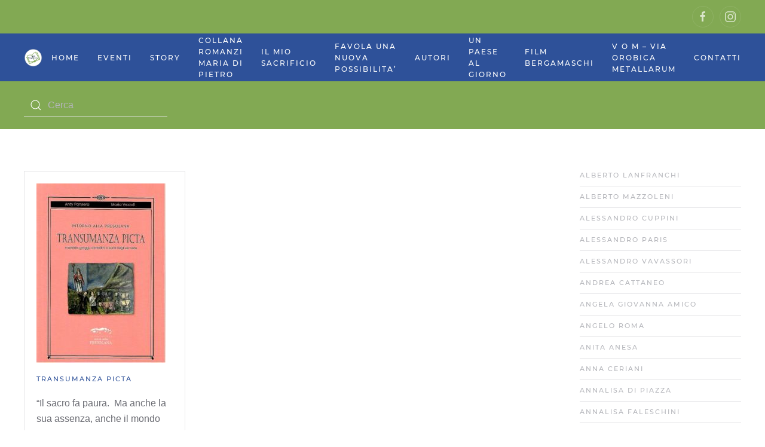

--- FILE ---
content_type: text/html; charset=UTF-8
request_url: https://www.paginebergamasche.it/category/rassegna-autori/maria-vezzoli-e-anty-pansera/
body_size: 16570
content:
<!DOCTYPE html>
<html lang="it-IT">
    <head>
        <meta charset="UTF-8">
        <meta http-equiv="X-UA-Compatible" content="IE=edge">
        <meta name="viewport" content="width=device-width, initial-scale=1">
        <link rel="shortcut icon" href="/wp-content/uploads/2021/10/logo-cerchio.png">
        <link rel="apple-touch-icon" href="/wp-content/uploads/2021/10/logo-cerchio.png">
                <title>MARIA VEZZOLI e ANTY PANSERA &#8211; Pagine Bergamasche</title>
<meta name='robots' content='max-image-preview:large' />
<link rel='dns-prefetch' href='//www.paginebergamasche.it' />
<link rel='dns-prefetch' href='//fonts.googleapis.com' />
<link rel="alternate" type="application/rss+xml" title="Pagine Bergamasche &raquo; Feed" href="https://www.paginebergamasche.it/feed/" />
<link rel="alternate" type="application/rss+xml" title="Pagine Bergamasche &raquo; Feed dei commenti" href="https://www.paginebergamasche.it/comments/feed/" />
<link rel="alternate" type="application/rss+xml" title="Pagine Bergamasche &raquo; MARIA VEZZOLI e ANTY PANSERA Feed della categoria" href="https://www.paginebergamasche.it/category/rassegna-autori/maria-vezzoli-e-anty-pansera/feed/" />
<style id='wp-img-auto-sizes-contain-inline-css' type='text/css'>
img:is([sizes=auto i],[sizes^="auto," i]){contain-intrinsic-size:3000px 1500px}
/*# sourceURL=wp-img-auto-sizes-contain-inline-css */
</style>
<link rel='stylesheet' id='mec-select2-style-css' href='https://www.paginebergamasche.it/wp-content/plugins/modern-events-calendar-lite/assets/packages/select2/select2.min.css?ver=6.2.0' type='text/css' media='all' />
<link rel='stylesheet' id='mec-font-icons-css' href='https://www.paginebergamasche.it/wp-content/plugins/modern-events-calendar-lite/assets/css/iconfonts.css?ver=6.9' type='text/css' media='all' />
<link rel='stylesheet' id='mec-frontend-style-css' href='https://www.paginebergamasche.it/wp-content/plugins/modern-events-calendar-lite/assets/css/frontend.min.css?ver=6.2.0' type='text/css' media='all' />
<link rel='stylesheet' id='mec-tooltip-style-css' href='https://www.paginebergamasche.it/wp-content/plugins/modern-events-calendar-lite/assets/packages/tooltip/tooltip.css?ver=6.9' type='text/css' media='all' />
<link rel='stylesheet' id='mec-tooltip-shadow-style-css' href='https://www.paginebergamasche.it/wp-content/plugins/modern-events-calendar-lite/assets/packages/tooltip/tooltipster-sideTip-shadow.min.css?ver=6.9' type='text/css' media='all' />
<link rel='stylesheet' id='featherlight-css' href='https://www.paginebergamasche.it/wp-content/plugins/modern-events-calendar-lite/assets/packages/featherlight/featherlight.css?ver=6.9' type='text/css' media='all' />
<link rel='stylesheet' id='mec-google-fonts-css' href='//fonts.googleapis.com/css?family=Montserrat%3A400%2C700%7CRoboto%3A100%2C300%2C400%2C700&#038;ver=6.9' type='text/css' media='all' />
<link rel='stylesheet' id='mec-lity-style-css' href='https://www.paginebergamasche.it/wp-content/plugins/modern-events-calendar-lite/assets/packages/lity/lity.min.css?ver=6.9' type='text/css' media='all' />
<link rel='stylesheet' id='mec-general-calendar-style-css' href='https://www.paginebergamasche.it/wp-content/plugins/modern-events-calendar-lite/assets/css/mec-general-calendar.css?ver=6.9' type='text/css' media='all' />
<style id='wp-emoji-styles-inline-css' type='text/css'>

	img.wp-smiley, img.emoji {
		display: inline !important;
		border: none !important;
		box-shadow: none !important;
		height: 1em !important;
		width: 1em !important;
		margin: 0 0.07em !important;
		vertical-align: -0.1em !important;
		background: none !important;
		padding: 0 !important;
	}
/*# sourceURL=wp-emoji-styles-inline-css */
</style>
<style id='wp-block-library-inline-css' type='text/css'>
:root{--wp-block-synced-color:#7a00df;--wp-block-synced-color--rgb:122,0,223;--wp-bound-block-color:var(--wp-block-synced-color);--wp-editor-canvas-background:#ddd;--wp-admin-theme-color:#007cba;--wp-admin-theme-color--rgb:0,124,186;--wp-admin-theme-color-darker-10:#006ba1;--wp-admin-theme-color-darker-10--rgb:0,107,160.5;--wp-admin-theme-color-darker-20:#005a87;--wp-admin-theme-color-darker-20--rgb:0,90,135;--wp-admin-border-width-focus:2px}@media (min-resolution:192dpi){:root{--wp-admin-border-width-focus:1.5px}}.wp-element-button{cursor:pointer}:root .has-very-light-gray-background-color{background-color:#eee}:root .has-very-dark-gray-background-color{background-color:#313131}:root .has-very-light-gray-color{color:#eee}:root .has-very-dark-gray-color{color:#313131}:root .has-vivid-green-cyan-to-vivid-cyan-blue-gradient-background{background:linear-gradient(135deg,#00d084,#0693e3)}:root .has-purple-crush-gradient-background{background:linear-gradient(135deg,#34e2e4,#4721fb 50%,#ab1dfe)}:root .has-hazy-dawn-gradient-background{background:linear-gradient(135deg,#faaca8,#dad0ec)}:root .has-subdued-olive-gradient-background{background:linear-gradient(135deg,#fafae1,#67a671)}:root .has-atomic-cream-gradient-background{background:linear-gradient(135deg,#fdd79a,#004a59)}:root .has-nightshade-gradient-background{background:linear-gradient(135deg,#330968,#31cdcf)}:root .has-midnight-gradient-background{background:linear-gradient(135deg,#020381,#2874fc)}:root{--wp--preset--font-size--normal:16px;--wp--preset--font-size--huge:42px}.has-regular-font-size{font-size:1em}.has-larger-font-size{font-size:2.625em}.has-normal-font-size{font-size:var(--wp--preset--font-size--normal)}.has-huge-font-size{font-size:var(--wp--preset--font-size--huge)}.has-text-align-center{text-align:center}.has-text-align-left{text-align:left}.has-text-align-right{text-align:right}.has-fit-text{white-space:nowrap!important}#end-resizable-editor-section{display:none}.aligncenter{clear:both}.items-justified-left{justify-content:flex-start}.items-justified-center{justify-content:center}.items-justified-right{justify-content:flex-end}.items-justified-space-between{justify-content:space-between}.screen-reader-text{border:0;clip-path:inset(50%);height:1px;margin:-1px;overflow:hidden;padding:0;position:absolute;width:1px;word-wrap:normal!important}.screen-reader-text:focus{background-color:#ddd;clip-path:none;color:#444;display:block;font-size:1em;height:auto;left:5px;line-height:normal;padding:15px 23px 14px;text-decoration:none;top:5px;width:auto;z-index:100000}html :where(.has-border-color){border-style:solid}html :where([style*=border-top-color]){border-top-style:solid}html :where([style*=border-right-color]){border-right-style:solid}html :where([style*=border-bottom-color]){border-bottom-style:solid}html :where([style*=border-left-color]){border-left-style:solid}html :where([style*=border-width]){border-style:solid}html :where([style*=border-top-width]){border-top-style:solid}html :where([style*=border-right-width]){border-right-style:solid}html :where([style*=border-bottom-width]){border-bottom-style:solid}html :where([style*=border-left-width]){border-left-style:solid}html :where(img[class*=wp-image-]){height:auto;max-width:100%}:where(figure){margin:0 0 1em}html :where(.is-position-sticky){--wp-admin--admin-bar--position-offset:var(--wp-admin--admin-bar--height,0px)}@media screen and (max-width:600px){html :where(.is-position-sticky){--wp-admin--admin-bar--position-offset:0px}}

/*# sourceURL=wp-block-library-inline-css */
</style><style id='global-styles-inline-css' type='text/css'>
:root{--wp--preset--aspect-ratio--square: 1;--wp--preset--aspect-ratio--4-3: 4/3;--wp--preset--aspect-ratio--3-4: 3/4;--wp--preset--aspect-ratio--3-2: 3/2;--wp--preset--aspect-ratio--2-3: 2/3;--wp--preset--aspect-ratio--16-9: 16/9;--wp--preset--aspect-ratio--9-16: 9/16;--wp--preset--color--black: #000000;--wp--preset--color--cyan-bluish-gray: #abb8c3;--wp--preset--color--white: #ffffff;--wp--preset--color--pale-pink: #f78da7;--wp--preset--color--vivid-red: #cf2e2e;--wp--preset--color--luminous-vivid-orange: #ff6900;--wp--preset--color--luminous-vivid-amber: #fcb900;--wp--preset--color--light-green-cyan: #7bdcb5;--wp--preset--color--vivid-green-cyan: #00d084;--wp--preset--color--pale-cyan-blue: #8ed1fc;--wp--preset--color--vivid-cyan-blue: #0693e3;--wp--preset--color--vivid-purple: #9b51e0;--wp--preset--gradient--vivid-cyan-blue-to-vivid-purple: linear-gradient(135deg,rgb(6,147,227) 0%,rgb(155,81,224) 100%);--wp--preset--gradient--light-green-cyan-to-vivid-green-cyan: linear-gradient(135deg,rgb(122,220,180) 0%,rgb(0,208,130) 100%);--wp--preset--gradient--luminous-vivid-amber-to-luminous-vivid-orange: linear-gradient(135deg,rgb(252,185,0) 0%,rgb(255,105,0) 100%);--wp--preset--gradient--luminous-vivid-orange-to-vivid-red: linear-gradient(135deg,rgb(255,105,0) 0%,rgb(207,46,46) 100%);--wp--preset--gradient--very-light-gray-to-cyan-bluish-gray: linear-gradient(135deg,rgb(238,238,238) 0%,rgb(169,184,195) 100%);--wp--preset--gradient--cool-to-warm-spectrum: linear-gradient(135deg,rgb(74,234,220) 0%,rgb(151,120,209) 20%,rgb(207,42,186) 40%,rgb(238,44,130) 60%,rgb(251,105,98) 80%,rgb(254,248,76) 100%);--wp--preset--gradient--blush-light-purple: linear-gradient(135deg,rgb(255,206,236) 0%,rgb(152,150,240) 100%);--wp--preset--gradient--blush-bordeaux: linear-gradient(135deg,rgb(254,205,165) 0%,rgb(254,45,45) 50%,rgb(107,0,62) 100%);--wp--preset--gradient--luminous-dusk: linear-gradient(135deg,rgb(255,203,112) 0%,rgb(199,81,192) 50%,rgb(65,88,208) 100%);--wp--preset--gradient--pale-ocean: linear-gradient(135deg,rgb(255,245,203) 0%,rgb(182,227,212) 50%,rgb(51,167,181) 100%);--wp--preset--gradient--electric-grass: linear-gradient(135deg,rgb(202,248,128) 0%,rgb(113,206,126) 100%);--wp--preset--gradient--midnight: linear-gradient(135deg,rgb(2,3,129) 0%,rgb(40,116,252) 100%);--wp--preset--font-size--small: 13px;--wp--preset--font-size--medium: 20px;--wp--preset--font-size--large: 36px;--wp--preset--font-size--x-large: 42px;--wp--preset--spacing--20: 0.44rem;--wp--preset--spacing--30: 0.67rem;--wp--preset--spacing--40: 1rem;--wp--preset--spacing--50: 1.5rem;--wp--preset--spacing--60: 2.25rem;--wp--preset--spacing--70: 3.38rem;--wp--preset--spacing--80: 5.06rem;--wp--preset--shadow--natural: 6px 6px 9px rgba(0, 0, 0, 0.2);--wp--preset--shadow--deep: 12px 12px 50px rgba(0, 0, 0, 0.4);--wp--preset--shadow--sharp: 6px 6px 0px rgba(0, 0, 0, 0.2);--wp--preset--shadow--outlined: 6px 6px 0px -3px rgb(255, 255, 255), 6px 6px rgb(0, 0, 0);--wp--preset--shadow--crisp: 6px 6px 0px rgb(0, 0, 0);}:where(.is-layout-flex){gap: 0.5em;}:where(.is-layout-grid){gap: 0.5em;}body .is-layout-flex{display: flex;}.is-layout-flex{flex-wrap: wrap;align-items: center;}.is-layout-flex > :is(*, div){margin: 0;}body .is-layout-grid{display: grid;}.is-layout-grid > :is(*, div){margin: 0;}:where(.wp-block-columns.is-layout-flex){gap: 2em;}:where(.wp-block-columns.is-layout-grid){gap: 2em;}:where(.wp-block-post-template.is-layout-flex){gap: 1.25em;}:where(.wp-block-post-template.is-layout-grid){gap: 1.25em;}.has-black-color{color: var(--wp--preset--color--black) !important;}.has-cyan-bluish-gray-color{color: var(--wp--preset--color--cyan-bluish-gray) !important;}.has-white-color{color: var(--wp--preset--color--white) !important;}.has-pale-pink-color{color: var(--wp--preset--color--pale-pink) !important;}.has-vivid-red-color{color: var(--wp--preset--color--vivid-red) !important;}.has-luminous-vivid-orange-color{color: var(--wp--preset--color--luminous-vivid-orange) !important;}.has-luminous-vivid-amber-color{color: var(--wp--preset--color--luminous-vivid-amber) !important;}.has-light-green-cyan-color{color: var(--wp--preset--color--light-green-cyan) !important;}.has-vivid-green-cyan-color{color: var(--wp--preset--color--vivid-green-cyan) !important;}.has-pale-cyan-blue-color{color: var(--wp--preset--color--pale-cyan-blue) !important;}.has-vivid-cyan-blue-color{color: var(--wp--preset--color--vivid-cyan-blue) !important;}.has-vivid-purple-color{color: var(--wp--preset--color--vivid-purple) !important;}.has-black-background-color{background-color: var(--wp--preset--color--black) !important;}.has-cyan-bluish-gray-background-color{background-color: var(--wp--preset--color--cyan-bluish-gray) !important;}.has-white-background-color{background-color: var(--wp--preset--color--white) !important;}.has-pale-pink-background-color{background-color: var(--wp--preset--color--pale-pink) !important;}.has-vivid-red-background-color{background-color: var(--wp--preset--color--vivid-red) !important;}.has-luminous-vivid-orange-background-color{background-color: var(--wp--preset--color--luminous-vivid-orange) !important;}.has-luminous-vivid-amber-background-color{background-color: var(--wp--preset--color--luminous-vivid-amber) !important;}.has-light-green-cyan-background-color{background-color: var(--wp--preset--color--light-green-cyan) !important;}.has-vivid-green-cyan-background-color{background-color: var(--wp--preset--color--vivid-green-cyan) !important;}.has-pale-cyan-blue-background-color{background-color: var(--wp--preset--color--pale-cyan-blue) !important;}.has-vivid-cyan-blue-background-color{background-color: var(--wp--preset--color--vivid-cyan-blue) !important;}.has-vivid-purple-background-color{background-color: var(--wp--preset--color--vivid-purple) !important;}.has-black-border-color{border-color: var(--wp--preset--color--black) !important;}.has-cyan-bluish-gray-border-color{border-color: var(--wp--preset--color--cyan-bluish-gray) !important;}.has-white-border-color{border-color: var(--wp--preset--color--white) !important;}.has-pale-pink-border-color{border-color: var(--wp--preset--color--pale-pink) !important;}.has-vivid-red-border-color{border-color: var(--wp--preset--color--vivid-red) !important;}.has-luminous-vivid-orange-border-color{border-color: var(--wp--preset--color--luminous-vivid-orange) !important;}.has-luminous-vivid-amber-border-color{border-color: var(--wp--preset--color--luminous-vivid-amber) !important;}.has-light-green-cyan-border-color{border-color: var(--wp--preset--color--light-green-cyan) !important;}.has-vivid-green-cyan-border-color{border-color: var(--wp--preset--color--vivid-green-cyan) !important;}.has-pale-cyan-blue-border-color{border-color: var(--wp--preset--color--pale-cyan-blue) !important;}.has-vivid-cyan-blue-border-color{border-color: var(--wp--preset--color--vivid-cyan-blue) !important;}.has-vivid-purple-border-color{border-color: var(--wp--preset--color--vivid-purple) !important;}.has-vivid-cyan-blue-to-vivid-purple-gradient-background{background: var(--wp--preset--gradient--vivid-cyan-blue-to-vivid-purple) !important;}.has-light-green-cyan-to-vivid-green-cyan-gradient-background{background: var(--wp--preset--gradient--light-green-cyan-to-vivid-green-cyan) !important;}.has-luminous-vivid-amber-to-luminous-vivid-orange-gradient-background{background: var(--wp--preset--gradient--luminous-vivid-amber-to-luminous-vivid-orange) !important;}.has-luminous-vivid-orange-to-vivid-red-gradient-background{background: var(--wp--preset--gradient--luminous-vivid-orange-to-vivid-red) !important;}.has-very-light-gray-to-cyan-bluish-gray-gradient-background{background: var(--wp--preset--gradient--very-light-gray-to-cyan-bluish-gray) !important;}.has-cool-to-warm-spectrum-gradient-background{background: var(--wp--preset--gradient--cool-to-warm-spectrum) !important;}.has-blush-light-purple-gradient-background{background: var(--wp--preset--gradient--blush-light-purple) !important;}.has-blush-bordeaux-gradient-background{background: var(--wp--preset--gradient--blush-bordeaux) !important;}.has-luminous-dusk-gradient-background{background: var(--wp--preset--gradient--luminous-dusk) !important;}.has-pale-ocean-gradient-background{background: var(--wp--preset--gradient--pale-ocean) !important;}.has-electric-grass-gradient-background{background: var(--wp--preset--gradient--electric-grass) !important;}.has-midnight-gradient-background{background: var(--wp--preset--gradient--midnight) !important;}.has-small-font-size{font-size: var(--wp--preset--font-size--small) !important;}.has-medium-font-size{font-size: var(--wp--preset--font-size--medium) !important;}.has-large-font-size{font-size: var(--wp--preset--font-size--large) !important;}.has-x-large-font-size{font-size: var(--wp--preset--font-size--x-large) !important;}
/*# sourceURL=global-styles-inline-css */
</style>

<style id='classic-theme-styles-inline-css' type='text/css'>
/*! This file is auto-generated */
.wp-block-button__link{color:#fff;background-color:#32373c;border-radius:9999px;box-shadow:none;text-decoration:none;padding:calc(.667em + 2px) calc(1.333em + 2px);font-size:1.125em}.wp-block-file__button{background:#32373c;color:#fff;text-decoration:none}
/*# sourceURL=/wp-includes/css/classic-themes.min.css */
</style>
<link rel='stylesheet' id='widgetopts-styles-css' href='https://www.paginebergamasche.it/wp-content/plugins/widget-options/assets/css/widget-options.css?ver=4.1.1' type='text/css' media='all' />
<link href="https://www.paginebergamasche.it/wp-content/themes/yootheme/css/theme.1.css?ver=1645964165" rel="stylesheet">
<script type="text/javascript" src="https://www.paginebergamasche.it/wp-includes/js/jquery/jquery.min.js?ver=3.7.1" id="jquery-core-js"></script>
<script type="text/javascript" src="https://www.paginebergamasche.it/wp-includes/js/jquery/jquery-migrate.min.js?ver=3.4.1" id="jquery-migrate-js"></script>
<script type="text/javascript" src="https://www.paginebergamasche.it/wp-content/plugins/modern-events-calendar-lite/assets/js/mec-general-calendar.js?ver=6.2.0" id="mec-general-calendar-script-js"></script>
<script type="text/javascript" id="mec-frontend-script-js-extra">
/* <![CDATA[ */
var mecdata = {"day":"giorno","days":"giorni","hour":"ora","hours":"ore","minute":"minuto","minutes":"minuti","second":"secondo","seconds":"secondi","elementor_edit_mode":"no","recapcha_key":"","ajax_url":"https://www.paginebergamasche.it/wp-admin/admin-ajax.php","fes_nonce":"2944315204","current_year":"2026","current_month":"01","datepicker_format":"yy-mm-dd&Y-m-d"};
//# sourceURL=mec-frontend-script-js-extra
/* ]]> */
</script>
<script type="text/javascript" src="https://www.paginebergamasche.it/wp-content/plugins/modern-events-calendar-lite/assets/js/frontend.js?ver=6.2.0" id="mec-frontend-script-js"></script>
<script type="text/javascript" src="https://www.paginebergamasche.it/wp-content/plugins/modern-events-calendar-lite/assets/js/events.js?ver=6.2.0" id="mec-events-script-js"></script>
<link rel="https://api.w.org/" href="https://www.paginebergamasche.it/wp-json/" /><link rel="alternate" title="JSON" type="application/json" href="https://www.paginebergamasche.it/wp-json/wp/v2/categories/872" /><link rel="EditURI" type="application/rsd+xml" title="RSD" href="https://www.paginebergamasche.it/xmlrpc.php?rsd" />
<meta name="generator" content="WordPress 6.9" />
<script src="https://www.paginebergamasche.it/wp-content/themes/yootheme/vendor/assets/uikit/dist/js/uikit.min.js?ver=2.7.11"></script>
<script src="https://www.paginebergamasche.it/wp-content/themes/yootheme/vendor/assets/uikit/dist/js/uikit-icons.min.js?ver=2.7.11"></script>
<script src="https://www.paginebergamasche.it/wp-content/themes/yootheme/js/theme.js?ver=2.7.11"></script>
<script>var $theme = {};</script>
		<style type="text/css" id="wp-custom-css">
			.acatw-term-header, .term-title  {font-size: 13px; 
line-height:12px;
font-family: Montserrat,"Helvetica Neue",sans-serif; !important;}
.acatw-term-list .acatw-list-item {
 
    margin-bottom: 0.2em !important;
	padding-bottom: 0px !important;
list-style:none;
border-bottom: solid 1px #f3f3f3;
padding-top:15px
}

.uk-search .uk-search-icon {
  
    color: #ffffff;
}

.tm-sidebar {
    min-width: 200px;
    height: 800px;
    overflow-y: scroll;
    scrollbar-color: #2e5199 #82A953;
}		</style>
		<style type="text/css">.mec-wrap, .mec-wrap div:not([class^="elementor-"]), .lity-container, .mec-wrap h1, .mec-wrap h2, .mec-wrap h3, .mec-wrap h4, .mec-wrap h5, .mec-wrap h6, .entry-content .mec-wrap h1, .entry-content .mec-wrap h2, .entry-content .mec-wrap h3, .entry-content .mec-wrap h4, .entry-content .mec-wrap h5, .entry-content .mec-wrap h6, .mec-wrap .mec-totalcal-box input[type="submit"], .mec-wrap .mec-totalcal-box .mec-totalcal-view span, .mec-agenda-event-title a, .lity-content .mec-events-meta-group-booking select, .lity-content .mec-book-ticket-variation h5, .lity-content .mec-events-meta-group-booking input[type="number"], .lity-content .mec-events-meta-group-booking input[type="text"], .lity-content .mec-events-meta-group-booking input[type="email"],.mec-organizer-item a, .mec-single-event .mec-events-meta-group-booking ul.mec-book-tickets-container li.mec-book-ticket-container label { font-family: "Montserrat", -apple-system, BlinkMacSystemFont, "Segoe UI", Roboto, sans-serif;}.mec-event-content p, .mec-search-bar-result .mec-event-detail{ font-family: Roboto, sans-serif;} .mec-wrap .mec-totalcal-box input, .mec-wrap .mec-totalcal-box select, .mec-checkboxes-search .mec-searchbar-category-wrap, .mec-wrap .mec-totalcal-box .mec-totalcal-view span { font-family: "Roboto", Helvetica, Arial, sans-serif; }.mec-event-grid-modern .event-grid-modern-head .mec-event-day, .mec-event-list-minimal .mec-time-details, .mec-event-list-minimal .mec-event-detail, .mec-event-list-modern .mec-event-detail, .mec-event-grid-minimal .mec-time-details, .mec-event-grid-minimal .mec-event-detail, .mec-event-grid-simple .mec-event-detail, .mec-event-cover-modern .mec-event-place, .mec-event-cover-clean .mec-event-place, .mec-calendar .mec-event-article .mec-localtime-details div, .mec-calendar .mec-event-article .mec-event-detail, .mec-calendar.mec-calendar-daily .mec-calendar-d-top h2, .mec-calendar.mec-calendar-daily .mec-calendar-d-top h3, .mec-toggle-item-col .mec-event-day, .mec-weather-summary-temp { font-family: "Roboto", sans-serif; } .mec-fes-form, .mec-fes-list, .mec-fes-form input, .mec-event-date .mec-tooltip .box, .mec-event-status .mec-tooltip .box, .ui-datepicker.ui-widget, .mec-fes-form button[type="submit"].mec-fes-sub-button, .mec-wrap .mec-timeline-events-container p, .mec-wrap .mec-timeline-events-container h4, .mec-wrap .mec-timeline-events-container div, .mec-wrap .mec-timeline-events-container a, .mec-wrap .mec-timeline-events-container span { font-family: -apple-system, BlinkMacSystemFont, "Segoe UI", Roboto, sans-serif !important; }.mec-event-grid-minimal .mec-modal-booking-button:hover, .mec-events-timeline-wrap .mec-organizer-item a, .mec-events-timeline-wrap .mec-organizer-item:after, .mec-events-timeline-wrap .mec-shortcode-organizers i, .mec-timeline-event .mec-modal-booking-button, .mec-wrap .mec-map-lightbox-wp.mec-event-list-classic .mec-event-date, .mec-timetable-t2-col .mec-modal-booking-button:hover, .mec-event-container-classic .mec-modal-booking-button:hover, .mec-calendar-events-side .mec-modal-booking-button:hover, .mec-event-grid-yearly  .mec-modal-booking-button, .mec-events-agenda .mec-modal-booking-button, .mec-event-grid-simple .mec-modal-booking-button, .mec-event-list-minimal  .mec-modal-booking-button:hover, .mec-timeline-month-divider,  .mec-wrap.colorskin-custom .mec-totalcal-box .mec-totalcal-view span:hover,.mec-wrap.colorskin-custom .mec-calendar.mec-event-calendar-classic .mec-selected-day,.mec-wrap.colorskin-custom .mec-color, .mec-wrap.colorskin-custom .mec-event-sharing-wrap .mec-event-sharing > li:hover a, .mec-wrap.colorskin-custom .mec-color-hover:hover, .mec-wrap.colorskin-custom .mec-color-before *:before ,.mec-wrap.colorskin-custom .mec-widget .mec-event-grid-classic.owl-carousel .owl-nav i,.mec-wrap.colorskin-custom .mec-event-list-classic a.magicmore:hover,.mec-wrap.colorskin-custom .mec-event-grid-simple:hover .mec-event-title,.mec-wrap.colorskin-custom .mec-single-event .mec-event-meta dd.mec-events-event-categories:before,.mec-wrap.colorskin-custom .mec-single-event-date:before,.mec-wrap.colorskin-custom .mec-single-event-time:before,.mec-wrap.colorskin-custom .mec-events-meta-group.mec-events-meta-group-venue:before,.mec-wrap.colorskin-custom .mec-calendar .mec-calendar-side .mec-previous-month i,.mec-wrap.colorskin-custom .mec-calendar .mec-calendar-side .mec-next-month:hover,.mec-wrap.colorskin-custom .mec-calendar .mec-calendar-side .mec-previous-month:hover,.mec-wrap.colorskin-custom .mec-calendar .mec-calendar-side .mec-next-month:hover,.mec-wrap.colorskin-custom .mec-calendar.mec-event-calendar-classic dt.mec-selected-day:hover,.mec-wrap.colorskin-custom .mec-infowindow-wp h5 a:hover, .colorskin-custom .mec-events-meta-group-countdown .mec-end-counts h3,.mec-calendar .mec-calendar-side .mec-next-month i,.mec-wrap .mec-totalcal-box i,.mec-calendar .mec-event-article .mec-event-title a:hover,.mec-attendees-list-details .mec-attendee-profile-link a:hover,.mec-wrap.colorskin-custom .mec-next-event-details li i, .mec-next-event-details i:before, .mec-marker-infowindow-wp .mec-marker-infowindow-count, .mec-next-event-details a,.mec-wrap.colorskin-custom .mec-events-masonry-cats a.mec-masonry-cat-selected,.lity .mec-color,.lity .mec-color-before :before,.lity .mec-color-hover:hover,.lity .mec-wrap .mec-color,.lity .mec-wrap .mec-color-before :before,.lity .mec-wrap .mec-color-hover:hover,.leaflet-popup-content .mec-color,.leaflet-popup-content .mec-color-before :before,.leaflet-popup-content .mec-color-hover:hover,.leaflet-popup-content .mec-wrap .mec-color,.leaflet-popup-content .mec-wrap .mec-color-before :before,.leaflet-popup-content .mec-wrap .mec-color-hover:hover, .mec-calendar.mec-calendar-daily .mec-calendar-d-table .mec-daily-view-day.mec-daily-view-day-active.mec-color, .mec-map-boxshow div .mec-map-view-event-detail.mec-event-detail i,.mec-map-boxshow div .mec-map-view-event-detail.mec-event-detail:hover,.mec-map-boxshow .mec-color,.mec-map-boxshow .mec-color-before :before,.mec-map-boxshow .mec-color-hover:hover,.mec-map-boxshow .mec-wrap .mec-color,.mec-map-boxshow .mec-wrap .mec-color-before :before,.mec-map-boxshow .mec-wrap .mec-color-hover:hover, .mec-choosen-time-message, .mec-booking-calendar-month-navigation .mec-next-month:hover, .mec-booking-calendar-month-navigation .mec-previous-month:hover, .mec-yearly-view-wrap .mec-agenda-event-title a:hover, .mec-yearly-view-wrap .mec-yearly-title-sec .mec-next-year i, .mec-yearly-view-wrap .mec-yearly-title-sec .mec-previous-year i, .mec-yearly-view-wrap .mec-yearly-title-sec .mec-next-year:hover, .mec-yearly-view-wrap .mec-yearly-title-sec .mec-previous-year:hover, .mec-av-spot .mec-av-spot-head .mec-av-spot-box span, .mec-wrap.colorskin-custom .mec-calendar .mec-calendar-side .mec-previous-month:hover .mec-load-month-link, .mec-wrap.colorskin-custom .mec-calendar .mec-calendar-side .mec-next-month:hover .mec-load-month-link, .mec-yearly-view-wrap .mec-yearly-title-sec .mec-previous-year:hover .mec-load-month-link, .mec-yearly-view-wrap .mec-yearly-title-sec .mec-next-year:hover .mec-load-month-link, .mec-skin-list-events-container .mec-data-fields-tooltip .mec-data-fields-tooltip-box ul .mec-event-data-field-item a, .mec-booking-shortcode .mec-event-ticket-name, .mec-booking-shortcode .mec-event-ticket-price, .mec-booking-shortcode .mec-ticket-variation-name, .mec-booking-shortcode .mec-ticket-variation-price, .mec-booking-shortcode label, .mec-booking-shortcode .nice-select, .mec-booking-shortcode input, .mec-booking-shortcode span.mec-book-price-detail-description, .mec-booking-shortcode .mec-ticket-name, .mec-booking-shortcode label.wn-checkbox-label, .mec-wrap.mec-cart table tr td a {color: #3a609f}.mec-skin-carousel-container .mec-event-footer-carousel-type3 .mec-modal-booking-button:hover, .mec-wrap.colorskin-custom .mec-event-sharing .mec-event-share:hover .event-sharing-icon,.mec-wrap.colorskin-custom .mec-event-grid-clean .mec-event-date,.mec-wrap.colorskin-custom .mec-event-list-modern .mec-event-sharing > li:hover a i,.mec-wrap.colorskin-custom .mec-event-list-modern .mec-event-sharing .mec-event-share:hover .mec-event-sharing-icon,.mec-wrap.colorskin-custom .mec-event-list-modern .mec-event-sharing li:hover a i,.mec-wrap.colorskin-custom .mec-calendar:not(.mec-event-calendar-classic) .mec-selected-day,.mec-wrap.colorskin-custom .mec-calendar .mec-selected-day:hover,.mec-wrap.colorskin-custom .mec-calendar .mec-calendar-row  dt.mec-has-event:hover,.mec-wrap.colorskin-custom .mec-calendar .mec-has-event:after, .mec-wrap.colorskin-custom .mec-bg-color, .mec-wrap.colorskin-custom .mec-bg-color-hover:hover, .colorskin-custom .mec-event-sharing-wrap:hover > li, .mec-wrap.colorskin-custom .mec-totalcal-box .mec-totalcal-view span.mec-totalcalview-selected,.mec-wrap .flip-clock-wrapper ul li a div div.inn,.mec-wrap .mec-totalcal-box .mec-totalcal-view span.mec-totalcalview-selected,.event-carousel-type1-head .mec-event-date-carousel,.mec-event-countdown-style3 .mec-event-date,#wrap .mec-wrap article.mec-event-countdown-style1,.mec-event-countdown-style1 .mec-event-countdown-part3 a.mec-event-button,.mec-wrap .mec-event-countdown-style2,.mec-map-get-direction-btn-cnt input[type="submit"],.mec-booking button,span.mec-marker-wrap,.mec-wrap.colorskin-custom .mec-timeline-events-container .mec-timeline-event-date:before, .mec-has-event-for-booking.mec-active .mec-calendar-novel-selected-day, .mec-booking-tooltip.multiple-time .mec-booking-calendar-date.mec-active, .mec-booking-tooltip.multiple-time .mec-booking-calendar-date:hover, .mec-ongoing-normal-label, .mec-calendar .mec-has-event:after, .mec-event-list-modern .mec-event-sharing li:hover .telegram{background-color: #3a609f;}.mec-booking-tooltip.multiple-time .mec-booking-calendar-date:hover, .mec-calendar-day.mec-active .mec-booking-tooltip.multiple-time .mec-booking-calendar-date.mec-active{ background-color: #3a609f;}.mec-skin-carousel-container .mec-event-footer-carousel-type3 .mec-modal-booking-button:hover, .mec-timeline-month-divider, .mec-wrap.colorskin-custom .mec-single-event .mec-speakers-details ul li .mec-speaker-avatar a:hover img,.mec-wrap.colorskin-custom .mec-event-list-modern .mec-event-sharing > li:hover a i,.mec-wrap.colorskin-custom .mec-event-list-modern .mec-event-sharing .mec-event-share:hover .mec-event-sharing-icon,.mec-wrap.colorskin-custom .mec-event-list-standard .mec-month-divider span:before,.mec-wrap.colorskin-custom .mec-single-event .mec-social-single:before,.mec-wrap.colorskin-custom .mec-single-event .mec-frontbox-title:before,.mec-wrap.colorskin-custom .mec-calendar .mec-calendar-events-side .mec-table-side-day, .mec-wrap.colorskin-custom .mec-border-color, .mec-wrap.colorskin-custom .mec-border-color-hover:hover, .colorskin-custom .mec-single-event .mec-frontbox-title:before, .colorskin-custom .mec-single-event .mec-wrap-checkout h4:before, .colorskin-custom .mec-single-event .mec-events-meta-group-booking form > h4:before, .mec-wrap.colorskin-custom .mec-totalcal-box .mec-totalcal-view span.mec-totalcalview-selected,.mec-wrap .mec-totalcal-box .mec-totalcal-view span.mec-totalcalview-selected,.event-carousel-type1-head .mec-event-date-carousel:after,.mec-wrap.colorskin-custom .mec-events-masonry-cats a.mec-masonry-cat-selected, .mec-marker-infowindow-wp .mec-marker-infowindow-count, .mec-wrap.colorskin-custom .mec-events-masonry-cats a:hover, .mec-has-event-for-booking .mec-calendar-novel-selected-day, .mec-booking-tooltip.multiple-time .mec-booking-calendar-date.mec-active, .mec-booking-tooltip.multiple-time .mec-booking-calendar-date:hover, .mec-virtual-event-history h3:before, .mec-booking-tooltip.multiple-time .mec-booking-calendar-date:hover, .mec-calendar-day.mec-active .mec-booking-tooltip.multiple-time .mec-booking-calendar-date.mec-active, .mec-rsvp-form-box form > h4:before, .mec-wrap .mec-box-title::before, .mec-box-title::before  {border-color: #3a609f;}.mec-wrap.colorskin-custom .mec-event-countdown-style3 .mec-event-date:after,.mec-wrap.colorskin-custom .mec-month-divider span:before, .mec-calendar.mec-event-container-simple dl dt.mec-selected-day, .mec-calendar.mec-event-container-simple dl dt.mec-selected-day:hover{border-bottom-color:#3a609f;}.mec-wrap.colorskin-custom  article.mec-event-countdown-style1 .mec-event-countdown-part2:after{border-color: transparent transparent transparent #3a609f;}.mec-wrap.colorskin-custom .mec-box-shadow-color { box-shadow: 0 4px 22px -7px #3a609f;}.mec-events-timeline-wrap .mec-shortcode-organizers, .mec-timeline-event .mec-modal-booking-button, .mec-events-timeline-wrap:before, .mec-wrap.colorskin-custom .mec-timeline-event-local-time, .mec-wrap.colorskin-custom .mec-timeline-event-time ,.mec-wrap.colorskin-custom .mec-timeline-event-location,.mec-choosen-time-message { background: rgba(58,96,159,.11);}.mec-wrap.colorskin-custom .mec-timeline-events-container .mec-timeline-event-date:after{ background: rgba(58,96,159,.3);}.mec-booking-shortcode button { box-shadow: 0 2px 2px rgba(58 96 159 / 27%);}.mec-booking-shortcode button.mec-book-form-back-button{ background-color: rgba(58 96 159 / 40%);}.mec-events-meta-group-booking-shortcode{ background: rgba(58,96,159,.14);}.mec-booking-shortcode label.wn-checkbox-label, .mec-booking-shortcode .nice-select,.mec-booking-shortcode input, .mec-booking-shortcode .mec-book-form-gateway-label input[type=radio]:before, .mec-booking-shortcode input[type=radio]:checked:before, .mec-booking-shortcode ul.mec-book-price-details li, .mec-booking-shortcode ul.mec-book-price-details{ border-color: rgba(58 96 159 / 27%) !important;}.mec-booking-shortcode input::-webkit-input-placeholder,.mec-booking-shortcode textarea::-webkit-input-placeholder{color: #3a609f}.mec-booking-shortcode input::-moz-placeholder,.mec-booking-shortcode textarea::-moz-placeholder{color: #3a609f}.mec-booking-shortcode input:-ms-input-placeholder,.mec-booking-shortcode textarea:-ms-input-placeholder {color: #3a609f}.mec-booking-shortcode input:-moz-placeholder,.mec-booking-shortcode textarea:-moz-placeholder {color: #3a609f}.mec-booking-shortcode label.wn-checkbox-label:after, .mec-booking-shortcode label.wn-checkbox-label:before, .mec-booking-shortcode input[type=radio]:checked:after{background-color: #3a609f}</style>    </head>
    <body class="archive category category-maria-vezzoli-e-anty-pansera category-872 wp-theme-yootheme ">
        
        
        
        <div class="tm-page">

                        
<div class="tm-header-mobile uk-hidden@m">


    <div class="uk-navbar-container">
        <nav uk-navbar="container: .tm-header-mobile">

                        <div class="uk-navbar-left">

                
                                <a class="uk-navbar-toggle" href="#tm-mobile" uk-toggle>
                    <div uk-navbar-toggle-icon></div>
                                    </a>
                
                
            </div>
            
                        <div class="uk-navbar-center">
                
<a href="https://www.paginebergamasche.it" class="uk-navbar-item uk-logo">
    <img alt="Pagine Bergamasche" src="/wp-content/themes/yootheme/cache/logo-cerchio-7e5992f1.png" srcset="/wp-content/themes/yootheme/cache/logo-cerchio-7e5992f1.png 80w, /wp-content/themes/yootheme/cache/logo-cerchio-094fb1e2.png 160w" sizes="(min-width: 80px) 80px" data-width="80" data-height="80"></a>
                            </div>
            
            
        </nav>
    </div>

    

<div id="tm-mobile" uk-offcanvas mode="slide" overlay>
    <div class="uk-offcanvas-bar">

                <button class="uk-offcanvas-close" type="button" uk-close></button>
        
        
            
<div class="uk-child-width-1-1" uk-grid>    <div>
<div class="uk-panel">

    
    
<ul class="uk-nav uk-nav-default uk-nav-parent-icon uk-nav-accordion" uk-nav="targets: &gt; .js-accordion">
    
	<li class="menu-item menu-item-type-post_type menu-item-object-page menu-item-home"><a href="https://www.paginebergamasche.it/"> Home</a></li>
	<li class="menu-item menu-item-type-custom menu-item-object-custom menu-item-has-children js-accordion uk-parent"><a href> Eventi</a>
	<ul class="uk-nav-sub">

		<li class="menu-item menu-item-type-post_type menu-item-object-post"><a href="https://www.paginebergamasche.it/evento/"> In Corso</a></li>
		<li class="menu-item menu-item-type-post_type menu-item-object-page"><a href="https://www.paginebergamasche.it/archivio-eventi/"> Archivio Eventi</a></li></ul></li>
	<li class="menu-item menu-item-type-post_type menu-item-object-page"><a href="https://www.paginebergamasche.it/story/"> Story</a></li>
	<li class="menu-item menu-item-type-post_type menu-item-object-page"><a href="https://www.paginebergamasche.it/collana-romanzi-maria-di-pietro/"> Collana Romanzi Maria Di Pietro</a></li>
	<li class="menu-item menu-item-type-post_type menu-item-object-page"><a href="https://www.paginebergamasche.it/il-mio-sacrificio/"> Il mio sacrificio</a></li>
	<li class="menu-item menu-item-type-post_type menu-item-object-page"><a href="https://www.paginebergamasche.it/favola-una-nuova-possibilita/"> Favola UNA NUOVA POSSIBILITA&#8217;</a></li>
	<li class="menu-item menu-item-type-post_type menu-item-object-page"><a href="https://www.paginebergamasche.it/autori/"> Autori</a></li>
	<li class="menu-item menu-item-type-taxonomy menu-item-object-category"><a href="https://www.paginebergamasche.it/category/luoghi/"> Un paese al giorno</a></li>
	<li class="menu-item menu-item-type-taxonomy menu-item-object-category"><a href="https://www.paginebergamasche.it/category/film/"> Film bergamaschi</a></li>
	<li class="menu-item menu-item-type-post_type menu-item-object-page"><a href="https://www.paginebergamasche.it/v-o-m-via-orobica-metallarum/"> V O M &#8211; Via Orobica Metallarum</a></li>
	<li class="menu-item menu-item-type-post_type menu-item-object-page"><a href="https://www.paginebergamasche.it/contatti/"> Contatti</a></li></ul>

</div>
</div>    <div>
<div class="uk-panel">

    
    <ul class="uk-flex-inline uk-flex-middle uk-flex-nowrap uk-grid-small" uk-grid>
                    <li>
                <a href="https://www.facebook.com/maria.dipietro.9250" class="uk-icon-button" target="_blank"  uk-icon="icon: facebook;"></a>
            </li>
                    <li>
                <a href="https://www.instagram.com/mariadipietro1969/?fbclid=IwAR00koRvVUJ4CKxEZLMCk-UezuKLucOC3NmSm8uLcpuRVzgAoV5vGnvDzjY" class="uk-icon-button" target="_blank"  uk-icon="icon: instagram;"></a>
            </li>
            </ul>
</div>
</div></div>
            
    </div>
</div>

</div>


<div class="tm-toolbar tm-toolbar-default uk-visible@m">
    <div class="uk-container uk-flex uk-flex-middle">

        
                <div class="uk-margin-auto-left">
            <div class="uk-grid-medium uk-child-width-auto uk-flex-middle" uk-grid="margin: uk-margin-small-top">
                <div>
<div class="uk-panel">

    
    <ul class="uk-flex-inline uk-flex-middle uk-flex-nowrap uk-grid-small" uk-grid>
                    <li>
                <a href="https://www.facebook.com/maria.dipietro.9250" class="uk-icon-button" target="_blank"  uk-icon="icon: facebook;"></a>
            </li>
                    <li>
                <a href="https://www.instagram.com/mariadipietro1969/?fbclid=IwAR00koRvVUJ4CKxEZLMCk-UezuKLucOC3NmSm8uLcpuRVzgAoV5vGnvDzjY" class="uk-icon-button" target="_blank"  uk-icon="icon: instagram;"></a>
            </li>
            </ul>
</div>
</div>            </div>
        </div>
        
    </div>
</div>

<div class="tm-header uk-visible@m" uk-header>



        <div uk-sticky media="@m" show-on-up animation="uk-animation-slide-top" cls-active="uk-navbar-sticky" sel-target=".uk-navbar-container">
    
        <div class="uk-navbar-container">

            <div class="uk-container uk-container-expand">
                <nav class="uk-navbar" uk-navbar="{&quot;align&quot;:&quot;left&quot;,&quot;boundary&quot;:&quot;.tm-header .uk-navbar-container&quot;,&quot;container&quot;:&quot;.tm-header &gt; [uk-sticky]&quot;}">

                                        <div class="uk-navbar-left">

                                                    
<a href="https://www.paginebergamasche.it" class="uk-navbar-item uk-logo">
    <img alt="Pagine Bergamasche" src="/wp-content/themes/yootheme/cache/logo-finale-254e4cf2.png" srcset="/wp-content/themes/yootheme/cache/logo-finale-254e4cf2.png 150w, /wp-content/themes/yootheme/cache/logo-finale-eb644baf.png 300w" sizes="(min-width: 150px) 150px" data-width="150" data-height="150"></a>
                                                    
                        
                    </div>
                    
                    
                                        <div class="uk-navbar-right">

                                                    
<ul class="uk-navbar-nav">
    
	<li class="menu-item menu-item-type-post_type menu-item-object-page menu-item-home"><a href="https://www.paginebergamasche.it/"> Home</a></li>
	<li class="menu-item menu-item-type-custom menu-item-object-custom menu-item-has-children uk-parent"><a> Eventi</a>
	<div class="uk-navbar-dropdown" uk-drop="{&quot;clsDrop&quot;:&quot;uk-navbar-dropdown&quot;,&quot;flip&quot;:&quot;x&quot;,&quot;pos&quot;:&quot;bottom-left&quot;,&quot;mode&quot;:&quot;hover&quot;,&quot;container&quot;:&quot;.tm-header &gt; [uk-sticky]&quot;}"><div class="uk-navbar-dropdown-grid uk-child-width-1-1" uk-grid><div><ul class="uk-nav uk-navbar-dropdown-nav">

		<li class="menu-item menu-item-type-post_type menu-item-object-post"><a href="https://www.paginebergamasche.it/evento/"> In Corso</a></li>
		<li class="menu-item menu-item-type-post_type menu-item-object-page"><a href="https://www.paginebergamasche.it/archivio-eventi/"> Archivio Eventi</a></li></ul></div></div></div></li>
	<li class="menu-item menu-item-type-post_type menu-item-object-page"><a href="https://www.paginebergamasche.it/story/"> Story</a></li>
	<li class="menu-item menu-item-type-post_type menu-item-object-page"><a href="https://www.paginebergamasche.it/collana-romanzi-maria-di-pietro/"> Collana Romanzi Maria Di Pietro</a></li>
	<li class="menu-item menu-item-type-post_type menu-item-object-page"><a href="https://www.paginebergamasche.it/il-mio-sacrificio/"> Il mio sacrificio</a></li>
	<li class="menu-item menu-item-type-post_type menu-item-object-page"><a href="https://www.paginebergamasche.it/favola-una-nuova-possibilita/"> Favola UNA NUOVA POSSIBILITA&#8217;</a></li>
	<li class="menu-item menu-item-type-post_type menu-item-object-page"><a href="https://www.paginebergamasche.it/autori/"> Autori</a></li>
	<li class="menu-item menu-item-type-taxonomy menu-item-object-category"><a href="https://www.paginebergamasche.it/category/luoghi/"> Un paese al giorno</a></li>
	<li class="menu-item menu-item-type-taxonomy menu-item-object-category"><a href="https://www.paginebergamasche.it/category/film/"> Film bergamaschi</a></li>
	<li class="menu-item menu-item-type-post_type menu-item-object-page"><a href="https://www.paginebergamasche.it/v-o-m-via-orobica-metallarum/"> V O M &#8211; Via Orobica Metallarum</a></li>
	<li class="menu-item menu-item-type-post_type menu-item-object-page"><a href="https://www.paginebergamasche.it/contatti/"> Contatti</a></li></ul>
                        
                        
                    </div>
                    
                </nav>
            </div>

        </div>

        </div>
    





</div>
            
            <!-- Builder #builderwidget-5 -->
<div class="uk-section-secondary uk-preserve-color uk-section uk-section-xsmall">
    
        
        
        
            
                                <div class="uk-container">                
                    
                    <div class="tm-grid-expand uk-child-width-1-1 uk-grid-margin" uk-grid>
<div>
    
        
            
            
                
                    
<div>    
<div class="uk-child-width-1-1" uk-grid>    <div>
<div class="uk-panel widget widget_search" id="search-4">

    
    

    <form id="search-893b" action="https://www.paginebergamasche.it" method="get" role="search" class="uk-search uk-search-default"><span uk-search-icon></span><input name="s" placeholder="Cerca" required type="search" class="uk-search-input"></form>






</div>
</div></div></div>

                
            
        
    
</div>
</div>
                                </div>
                
            
        
    
</div>

            <!-- Builder #template-r1qV5znR -->
<div class="uk-section-default uk-section">
    
        
        
        
            
                                <div class="uk-container">                
                    
                    <div class="tm-grid-expand uk-grid-margin" uk-grid>
<div class="uk-width-3-4@m">
    
        
            
            
                
                    
<div class="uk-margin">
    <div class="uk-child-width-1-2 uk-child-width-1-3@m uk-grid-match" uk-grid>        <div>
<div class="el-item uk-card uk-card-default uk-card-small uk-card-body uk-margin-remove-first-child">
    
                <a href="https://www.paginebergamasche.it/transumanza-picta/"><div class="uk-inline-clip uk-transition-toggle"><img class="el-image uk-transition-scale-up uk-transition-opaque" alt data-src="/wp-content/themes/yootheme/cache/transumanza-picta-438x607-1-e04861a2.jpeg" data-srcset="/wp-content/themes/yootheme/cache/transumanza-picta-438x607-1-e04861a2.jpeg 216w, /wp-content/themes/yootheme/cache/transumanza-picta-438x607-1-a255099a.jpeg 432w" data-sizes="(min-width: 216px) 216px" data-width="216" data-height="300" uk-img></div></a>        
                    

        
                <h3 class="el-title uk-h6 uk-text-primary uk-margin-top uk-margin-remove-bottom">                        TRANSUMANZA PICTA                    </h3>        
        
    
        
        
                <div class="el-content uk-panel uk-margin-top">&#8220;Il sacro fa paura.  Ma anche la sua assenza, anche il mondo dissacrato, senza regole, senza divieti&#8221; Guido Ceronetti INVITO ALLA LETTURA Intorno alla Presolana transumanza picta mandrie, greggi, contadini e santi negli ex-voto. “…Lo spunto viene da un attento studio degli ex-voto custoditi nelle varie Parrocchiali, nei Santuari o anche nelle semplici Chiesette delle [&hellip;]</div>        
        
                <div class="uk-margin-top"><a href="https://www.paginebergamasche.it/transumanza-picta/" class="el-link uk-button uk-button-primary  uk-width-1-1">Scopri</a></div>        
        
        
    
</div></div>
        </div>

</div>

                
            
        
    
</div>

<div class="uk-width-1-4@m">
    
        
            
            
                
                    
<ul class="uk-list uk-list-primary uk-list-divider">        <li class="el-item">
    <div class="el-content uk-panel uk-h6"><a href="https://www.paginebergamasche.it/category/rassegna-autori/alberto-lanfranchi/" class="el-link uk-link-muted uk-margin-remove-last-child">ALBERTO LANFRANCHI</a></div></li>
        <li class="el-item">
    <div class="el-content uk-panel uk-h6"><a href="https://www.paginebergamasche.it/category/rassegna-autori/alberto-mazzoleni/" class="el-link uk-link-muted uk-margin-remove-last-child">ALBERTO MAZZOLENI</a></div></li>
        <li class="el-item">
    <div class="el-content uk-panel uk-h6"><a href="https://www.paginebergamasche.it/category/rassegna-autori/alessandro-cuppini/" class="el-link uk-link-muted uk-margin-remove-last-child">ALESSANDRO CUPPINI</a></div></li>
        <li class="el-item">
    <div class="el-content uk-panel uk-h6"><a href="https://www.paginebergamasche.it/category/rassegna-autori/alessandro-paris/" class="el-link uk-link-muted uk-margin-remove-last-child">ALESSANDRO PARIS</a></div></li>
        <li class="el-item">
    <div class="el-content uk-panel uk-h6"><a href="https://www.paginebergamasche.it/category/rassegna-autori/alessandro-vavassori/" class="el-link uk-link-muted uk-margin-remove-last-child">ALESSANDRO VAVASSORI</a></div></li>
        <li class="el-item">
    <div class="el-content uk-panel uk-h6"><a href="https://www.paginebergamasche.it/category/rassegna-autori/andrea-cattaneo/" class="el-link uk-link-muted uk-margin-remove-last-child">ANDREA CATTANEO</a></div></li>
        <li class="el-item">
    <div class="el-content uk-panel uk-h6"><a href="https://www.paginebergamasche.it/category/rassegna-autori/angela-giovanna-amico/" class="el-link uk-link-muted uk-margin-remove-last-child">ANGELA GIOVANNA AMICO</a></div></li>
        <li class="el-item">
    <div class="el-content uk-panel uk-h6"><a href="https://www.paginebergamasche.it/category/rassegna-autori/angelo-roma/" class="el-link uk-link-muted uk-margin-remove-last-child">ANGELO ROMA</a></div></li>
        <li class="el-item">
    <div class="el-content uk-panel uk-h6"><a href="https://www.paginebergamasche.it/category/rassegna-autori/anita-anesa/" class="el-link uk-link-muted uk-margin-remove-last-child">ANITA ANESA</a></div></li>
        <li class="el-item">
    <div class="el-content uk-panel uk-h6"><a href="https://www.paginebergamasche.it/category/rassegna-autori/anna-ceriani/" class="el-link uk-link-muted uk-margin-remove-last-child">ANNA CERIANI</a></div></li>
        <li class="el-item">
    <div class="el-content uk-panel uk-h6"><a href="https://www.paginebergamasche.it/category/rassegna-autori/annalisa-di-piazza/" class="el-link uk-link-muted uk-margin-remove-last-child">ANNALISA DI PIAZZA</a></div></li>
        <li class="el-item">
    <div class="el-content uk-panel uk-h6"><a href="https://www.paginebergamasche.it/category/rassegna-autori/annalisa-faleschini/" class="el-link uk-link-muted uk-margin-remove-last-child">ANNALISA FALESCHINI</a></div></li>
        <li class="el-item">
    <div class="el-content uk-panel uk-h6"><a href="https://www.paginebergamasche.it/category/rassegna-autori/antonella-pergol/" class="el-link uk-link-muted uk-margin-remove-last-child">ANTONELLA PERGOL</a></div></li>
        <li class="el-item">
    <div class="el-content uk-panel uk-h6"><a href="https://www.paginebergamasche.it/category/rassegna-autori/aurora-cantini/" class="el-link uk-link-muted uk-margin-remove-last-child">AURORA CANTINI</a></div></li>
        <li class="el-item">
    <div class="el-content uk-panel uk-h6"><a href="https://www.paginebergamasche.it/category/rassegna-autori/baldo-lami/" class="el-link uk-link-muted uk-margin-remove-last-child">BALDO LAMI</a></div></li>
        <li class="el-item">
    <div class="el-content uk-panel uk-h6"><a href="https://www.paginebergamasche.it/category/rassegna-autori/beppe-crespolini/" class="el-link uk-link-muted uk-margin-remove-last-child">BEPPE CRESPOLINI</a></div></li>
        <li class="el-item">
    <div class="el-content uk-panel uk-h6"><a href="https://www.paginebergamasche.it/category/rassegna-autori/bruno-fenaroli/" class="el-link uk-link-muted uk-margin-remove-last-child">BRUNO FENAROLI</a></div></li>
        <li class="el-item">
    <div class="el-content uk-panel uk-h6"><a href="https://www.paginebergamasche.it/category/rassegna-autori/bruno-manenti/" class="el-link uk-link-muted uk-margin-remove-last-child">BRUNO MANENTI</a></div></li>
        <li class="el-item">
    <div class="el-content uk-panel uk-h6"><a href="https://www.paginebergamasche.it/category/rassegna-autori/camilla-marinoni/" class="el-link uk-link-muted uk-margin-remove-last-child">CAMILLA MARINONI</a></div></li>
        <li class="el-item">
    <div class="el-content uk-panel uk-h6"><a href="https://www.paginebergamasche.it/category/rassegna-autori/claudia-pandini/" class="el-link uk-link-muted uk-margin-remove-last-child">CLAUDIA PANDINI</a></div></li>
        <li class="el-item">
    <div class="el-content uk-panel uk-h6"><a href="https://www.paginebergamasche.it/category/rassegna-autori/claudia-reghenzi/" class="el-link uk-link-muted uk-margin-remove-last-child">CLAUDIA REGHENZI</a></div></li>
        <li class="el-item">
    <div class="el-content uk-panel uk-h6"><a href="https://www.paginebergamasche.it/category/rassegna-autori/claudio-calzana/" class="el-link uk-link-muted uk-margin-remove-last-child">CLAUDIO CALZANA</a></div></li>
        <li class="el-item">
    <div class="el-content uk-panel uk-h6"><a href="https://www.paginebergamasche.it/category/rassegna-autori/claudio-cremaschi/" class="el-link uk-link-muted uk-margin-remove-last-child">CLAUDIO CREMASCHI</a></div></li>
        <li class="el-item">
    <div class="el-content uk-panel uk-h6"><a href="https://www.paginebergamasche.it/category/rassegna-autori/daniele-marchesini/" class="el-link uk-link-muted uk-margin-remove-last-child">DANIELE MARCHESINI</a></div></li>
        <li class="el-item">
    <div class="el-content uk-panel uk-h6"><a href="https://www.paginebergamasche.it/category/rassegna-autori/danilo-perico/" class="el-link uk-link-muted uk-margin-remove-last-child">DANILO PERICO</a></div></li>
        <li class="el-item">
    <div class="el-content uk-panel uk-h6"><a href="https://www.paginebergamasche.it/category/rassegna-autori/donatella-ronchi-2/" class="el-link uk-link-muted uk-margin-remove-last-child">DONATELLA RONCHI</a></div></li>
        <li class="el-item">
    <div class="el-content uk-panel uk-h6"><a href="https://www.paginebergamasche.it/category/rassegna-autori/eleonora-mornico/" class="el-link uk-link-muted uk-margin-remove-last-child">ELEONORA MORNICO</a></div></li>
        <li class="el-item">
    <div class="el-content uk-panel uk-h6"><a href="https://www.paginebergamasche.it/category/rassegna-autori/eliana-briante/" class="el-link uk-link-muted uk-margin-remove-last-child">ELIANA BRIANTE</a></div></li>
        <li class="el-item">
    <div class="el-content uk-panel uk-h6"><a href="https://www.paginebergamasche.it/category/rassegna-autori/emanuele-pagani/" class="el-link uk-link-muted uk-margin-remove-last-child">EMANUELE PAGANI</a></div></li>
        <li class="el-item">
    <div class="el-content uk-panel uk-h6"><a href="https://www.paginebergamasche.it/category/rassegna-autori/erica-villa/" class="el-link uk-link-muted uk-margin-remove-last-child">ERICA VILLA</a></div></li>
        <li class="el-item">
    <div class="el-content uk-panel uk-h6"><a href="https://www.paginebergamasche.it/category/rassegna-autori/erminio-gennaro/" class="el-link uk-link-muted uk-margin-remove-last-child">ERMINIO GENNARO</a></div></li>
        <li class="el-item">
    <div class="el-content uk-panel uk-h6"><a href="https://www.paginebergamasche.it/category/rassegna-autori/fabio-bergamaschi/" class="el-link uk-link-muted uk-margin-remove-last-child">FABIO BERGAMASCHI</a></div></li>
        <li class="el-item">
    <div class="el-content uk-panel uk-h6"><a href="https://www.paginebergamasche.it/category/rassegna-autori/fabio-conti/" class="el-link uk-link-muted uk-margin-remove-last-child">FABIO CONTI</a></div></li>
        <li class="el-item">
    <div class="el-content uk-panel uk-h6"><a href="https://www.paginebergamasche.it/category/rassegna-autori/fabio-paravisi/" class="el-link uk-link-muted uk-margin-remove-last-child">FABIO PARAVISI</a></div></li>
        <li class="el-item">
    <div class="el-content uk-panel uk-h6"><a href="https://www.paginebergamasche.it/category/rassegna-autori/fernando-noris/" class="el-link uk-link-muted uk-margin-remove-last-child">FERNANDO NORIS</a></div></li>
        <li class="el-item">
    <div class="el-content uk-panel uk-h6"><a href="https://www.paginebergamasche.it/category/rassegna-autori/francesco-fadigati/" class="el-link uk-link-muted uk-margin-remove-last-child">FRANCESCO FADIGATI</a></div></li>
        <li class="el-item">
    <div class="el-content uk-panel uk-h6"><a href="https://www.paginebergamasche.it/category/rassegna-autori/gennaro-guala/" class="el-link uk-link-muted uk-margin-remove-last-child">GENNARO GUALA</a></div></li>
        <li class="el-item">
    <div class="el-content uk-panel uk-h6"><a href="https://www.paginebergamasche.it/category/rassegna-autori/giacomo-paris/" class="el-link uk-link-muted uk-margin-remove-last-child">GIACOMO PARIS</a></div></li>
        <li class="el-item">
    <div class="el-content uk-panel uk-h6"><a href="https://www.paginebergamasche.it/category/rassegna-autori/giampiero-valoti/" class="el-link uk-link-muted uk-margin-remove-last-child">GIAMPIERO VALOTI</a></div></li>
        <li class="el-item">
    <div class="el-content uk-panel uk-h6"><a href="https://www.paginebergamasche.it/category/rassegna-autori/gianluca-farina-rassegna-autori/" class="el-link uk-link-muted uk-margin-remove-last-child">GIANLUCA FARINA</a></div></li>
        <li class="el-item">
    <div class="el-content uk-panel uk-h6"><a href="https://www.paginebergamasche.it/category/rassegna-autori/gianluca-romelli/" class="el-link uk-link-muted uk-margin-remove-last-child">GIANLUCA ROMELLI</a></div></li>
        <li class="el-item">
    <div class="el-content uk-panel uk-h6"><a href="https://www.paginebergamasche.it/category/rassegna-autori/gianluigi-bonanomi/" class="el-link uk-link-muted uk-margin-remove-last-child">GIANLUIGI BONANOMI</a></div></li>
        <li class="el-item">
    <div class="el-content uk-panel uk-h6"><a href="https://www.paginebergamasche.it/category/rassegna-autori/gianni-decimo/" class="el-link uk-link-muted uk-margin-remove-last-child">GIANNI DECIMO</a></div></li>
        <li class="el-item">
    <div class="el-content uk-panel uk-h6"><a href="https://www.paginebergamasche.it/category/rassegna-autori/giosue-bonetti/" class="el-link uk-link-muted uk-margin-remove-last-child">GIOSUE&#8217; BONETTI</a></div></li>
        <li class="el-item">
    <div class="el-content uk-panel uk-h6"><a href="https://www.paginebergamasche.it/category/rassegna-autori/giovanna-brambilla/" class="el-link uk-link-muted uk-margin-remove-last-child">GIOVANNA BRAMBILLA</a></div></li>
        <li class="el-item">
    <div class="el-content uk-panel uk-h6"><a href="https://www.paginebergamasche.it/category/rassegna-autori/giovanni-ardemagni/" class="el-link uk-link-muted uk-margin-remove-last-child">GIOVANNI ARDEMAGNI</a></div></li>
        <li class="el-item">
    <div class="el-content uk-panel uk-h6"><a href="https://www.paginebergamasche.it/category/rassegna-autori/giuliano-zanchi/" class="el-link uk-link-muted uk-margin-remove-last-child">GIULIANO ZANCHI</a></div></li>
        <li class="el-item">
    <div class="el-content uk-panel uk-h6"><a href="https://www.paginebergamasche.it/category/rassegna-autori/giulio-dellavite/" class="el-link uk-link-muted uk-margin-remove-last-child">GIULIO DELLAVITE</a></div></li>
        <li class="el-item">
    <div class="el-content uk-panel uk-h6"><a href="https://www.paginebergamasche.it/category/rassegna-autori/giulio-irneari/" class="el-link uk-link-muted uk-margin-remove-last-child">GIULIO IRNEARI</a></div></li>
        <li class="el-item">
    <div class="el-content uk-panel uk-h6"><a href="https://www.paginebergamasche.it/category/rassegna-autori/giuseppe-dacchioli/" class="el-link uk-link-muted uk-margin-remove-last-child">GIUSEPPE D&#8217;ACCHIOLI</a></div></li>
        <li class="el-item">
    <div class="el-content uk-panel uk-h6"><a href="https://www.paginebergamasche.it/category/rassegna-autori/ildo-serantoni/" class="el-link uk-link-muted uk-margin-remove-last-child">ILDO SERANTONI</a></div></li>
        <li class="el-item">
    <div class="el-content uk-panel uk-h6"><a href="https://www.paginebergamasche.it/category/rassegna-autori/johnny-dotti/" class="el-link uk-link-muted uk-margin-remove-last-child">JOHNNY DOTTI</a></div></li>
        <li class="el-item">
    <div class="el-content uk-panel uk-h6"><a href="https://www.paginebergamasche.it/category/rassegna-autori/lionello-scalisi/" class="el-link uk-link-muted uk-margin-remove-last-child">LIONELLO SCALISI</a></div></li>
        <li class="el-item">
    <div class="el-content uk-panel uk-h6"><a href="https://www.paginebergamasche.it/category/rassegna-autori/luciano-ravasio/" class="el-link uk-link-muted uk-margin-remove-last-child">LUCIANO RAVASIO</a></div></li>
        <li class="el-item">
    <div class="el-content uk-panel uk-h6"><a href="https://www.paginebergamasche.it/category/rassegna-autori/ludovica-de-cobelli/" class="el-link uk-link-muted uk-margin-remove-last-child">LUDOVICA DE COBELLI</a></div></li>
        <li class="el-item">
    <div class="el-content uk-panel uk-h6"><a href="https://www.paginebergamasche.it/category/rassegna-autori/luigi-cattaneo/" class="el-link uk-link-muted uk-margin-remove-last-child">LUIGI CATTANEO</a></div></li>
        <li class="el-item">
    <div class="el-content uk-panel uk-h6"><a href="https://www.paginebergamasche.it/category/rassegna-autori/luigi-grazioli/" class="el-link uk-link-muted uk-margin-remove-last-child">LUIGI GRAZIOLI</a></div></li>
        <li class="el-item">
    <div class="el-content uk-panel uk-h6"><a href="https://www.paginebergamasche.it/category/rassegna-autori/luisa-coltura/" class="el-link uk-link-muted uk-margin-remove-last-child">LUISA COLTURA</a></div></li>
        <li class="el-item">
    <div class="el-content uk-panel uk-h6"><a href="https://www.paginebergamasche.it/category/rassegna-autori/marco-carminati/" class="el-link uk-link-muted uk-margin-remove-last-child">MARCO CARMINATI</a></div></li>
        <li class="el-item">
    <div class="el-content uk-panel uk-h6"><a href="https://www.paginebergamasche.it/category/rassegna-autori/maria-cristina-maffeis/" class="el-link uk-link-muted uk-margin-remove-last-child">MARIA CRISTINA MAFFEIS</a></div></li>
        <li class="el-item">
    <div class="el-content uk-panel uk-h6"><a href="https://www.paginebergamasche.it/category/rassegna-autori/maria-vezzoli-e-anty-pansera/" class="el-link uk-link-muted uk-margin-remove-last-child">MARIA VEZZOLI e ANTY PANSERA</a></div></li>
        <li class="el-item">
    <div class="el-content uk-panel uk-h6"><a href="https://www.paginebergamasche.it/category/rassegna-autori/mario-cornali/" class="el-link uk-link-muted uk-margin-remove-last-child">MARIO CORNALI</a></div></li>
        <li class="el-item">
    <div class="el-content uk-panel uk-h6"><a href="https://www.paginebergamasche.it/category/rassegna-autori/marta-fognini/" class="el-link uk-link-muted uk-margin-remove-last-child">MARTA FOGNINI</a></div></li>
        <li class="el-item">
    <div class="el-content uk-panel uk-h6"><a href="https://www.paginebergamasche.it/category/rassegna-autori/matteo-bonfanti/" class="el-link uk-link-muted uk-margin-remove-last-child">MATTEO BONFANTI</a></div></li>
        <li class="el-item">
    <div class="el-content uk-panel uk-h6"><a href="https://www.paginebergamasche.it/category/rassegna-autori/maurizio-noris/" class="el-link uk-link-muted uk-margin-remove-last-child">MAURIZIO NORIS</a></div></li>
        <li class="el-item">
    <div class="el-content uk-panel uk-h6"><a href="https://www.paginebergamasche.it/category/rassegna-autori/mauro-zanchi/" class="el-link uk-link-muted uk-margin-remove-last-child">MAURO ZANCHI</a></div></li>
        <li class="el-item">
    <div class="el-content uk-panel uk-h6"><a href="https://www.paginebergamasche.it/category/rassegna-autori/micaela-savoldelli/" class="el-link uk-link-muted uk-margin-remove-last-child">MICAELA SAVOLDELLI</a></div></li>
        <li class="el-item">
    <div class="el-content uk-panel uk-h6"><a href="https://www.paginebergamasche.it/category/rassegna-autori/mina-dagostino/" class="el-link uk-link-muted uk-margin-remove-last-child">MINA D&#8217;AGOSTINO</a></div></li>
        <li class="el-item">
    <div class="el-content uk-panel uk-h6"><a href="https://www.paginebergamasche.it/category/rassegna-autori/miriam-dambrosio/" class="el-link uk-link-muted uk-margin-remove-last-child">MIRIAM D&#8217;AMBROSIO</a></div></li>
        <li class="el-item">
    <div class="el-content uk-panel uk-h6"><a href="https://www.paginebergamasche.it/category/rassegna-autori/miriam-rosa-togni/" class="el-link uk-link-muted uk-margin-remove-last-child">MIRIAM ROSA TOGNI</a></div></li>
        <li class="el-item">
    <div class="el-content uk-panel uk-h6"><a href="https://www.paginebergamasche.it/category/rassegna-autori/nadia-mangili/" class="el-link uk-link-muted uk-margin-remove-last-child">NADIA MANGILI &#8211; LA MARGI&#8217;</a></div></li>
        <li class="el-item">
    <div class="el-content uk-panel uk-h6"><a href="https://www.paginebergamasche.it/category/rassegna-autori/nazareth-simoncelli/" class="el-link uk-link-muted uk-margin-remove-last-child">NAZARETH SIMONCELLI</a></div></li>
        <li class="el-item">
    <div class="el-content uk-panel uk-h6"><a href="https://www.paginebergamasche.it/category/rassegna-autori/nicoletta-fabiani/" class="el-link uk-link-muted uk-margin-remove-last-child">NICOLETTA FABIANI</a></div></li>
        <li class="el-item">
    <div class="el-content uk-panel uk-h6"><a href="https://www.paginebergamasche.it/category/rassegna-autori/ornella-mereghetti/" class="el-link uk-link-muted uk-margin-remove-last-child">ORNELLA MEREGHETTI</a></div></li>
        <li class="el-item">
    <div class="el-content uk-panel uk-h6"><a href="https://www.paginebergamasche.it/category/rassegna-autori/paolo-aresi/" class="el-link uk-link-muted uk-margin-remove-last-child">PAOLO ARESI</a></div></li>
        <li class="el-item">
    <div class="el-content uk-panel uk-h6"><a href="https://www.paginebergamasche.it/category/rassegna-autori/paolo-arrigoni/" class="el-link uk-link-muted uk-margin-remove-last-child">PAOLO ARRIGONI</a></div></li>
        <li class="el-item">
    <div class="el-content uk-panel uk-h6"><a href="https://www.paginebergamasche.it/category/rassegna-autori/pier-mazzoleni/" class="el-link uk-link-muted uk-margin-remove-last-child">PIER MAZZOLENI</a></div></li>
        <li class="el-item">
    <div class="el-content uk-panel uk-h6"><a href="https://www.paginebergamasche.it/category/rassegna-autori/pilade-frattini/" class="el-link uk-link-muted uk-margin-remove-last-child">PILADE FRATTINI</a></div></li>
        <li class="el-item">
    <div class="el-content uk-panel uk-h6"><a href="https://www.paginebergamasche.it/category/rassegna-autori/riccardo-borleri/" class="el-link uk-link-muted uk-margin-remove-last-child">RICCARDO BORLERI</a></div></li>
        <li class="el-item">
    <div class="el-content uk-panel uk-h6"><a href="https://www.paginebergamasche.it/category/rassegna-autori/riccardo-oliverio/" class="el-link uk-link-muted uk-margin-remove-last-child">RICCARDO OLIVERIO</a></div></li>
        <li class="el-item">
    <div class="el-content uk-panel uk-h6"><a href="https://www.paginebergamasche.it/category/rassegna-autori/roberto-cremaschi/" class="el-link uk-link-muted uk-margin-remove-last-child">ROBERTO CREMASCHI</a></div></li>
        <li class="el-item">
    <div class="el-content uk-panel uk-h6"><a href="https://www.paginebergamasche.it/category/rassegna-autori/roberto-robert/" class="el-link uk-link-muted uk-margin-remove-last-child">ROBERTO ROBERT</a></div></li>
        <li class="el-item">
    <div class="el-content uk-panel uk-h6"><a href="https://www.paginebergamasche.it/category/rassegna-autori/roberto-tiraboschi/" class="el-link uk-link-muted uk-margin-remove-last-child">ROBERTO TIRABOSCHI</a></div></li>
        <li class="el-item">
    <div class="el-content uk-panel uk-h6"><a href="https://www.paginebergamasche.it/category/rassegna-autori/roberto-trussardi/" class="el-link uk-link-muted uk-margin-remove-last-child">ROBERTO TRUSSARDI</a></div></li>
        <li class="el-item">
    <div class="el-content uk-panel uk-h6"><a href="https://www.paginebergamasche.it/category/rassegna-autori/roberto-vitali/" class="el-link uk-link-muted uk-margin-remove-last-child">ROBERTO VITALI</a></div></li>
        <li class="el-item">
    <div class="el-content uk-panel uk-h6"><a href="https://www.paginebergamasche.it/category/rassegna-autori/rosangela-pesenti/" class="el-link uk-link-muted uk-margin-remove-last-child">ROSANGELA PESENTI</a></div></li>
        <li class="el-item">
    <div class="el-content uk-panel uk-h6"><a href="https://www.paginebergamasche.it/category/rassegna-autori/silvia-bonomi/" class="el-link uk-link-muted uk-margin-remove-last-child">SILVIA BONOMI</a></div></li>
        <li class="el-item">
    <div class="el-content uk-panel uk-h6"><a href="https://www.paginebergamasche.it/category/rassegna-autori/silvio-benigno-crespi/" class="el-link uk-link-muted uk-margin-remove-last-child">SILVIO BENIGNO CRESPI</a></div></li>
        <li class="el-item">
    <div class="el-content uk-panel uk-h6"><a href="https://www.paginebergamasche.it/category/rassegna-autori/simone-rocchi/" class="el-link uk-link-muted uk-margin-remove-last-child">SIMONE ROCCHI</a></div></li>
        <li class="el-item">
    <div class="el-content uk-panel uk-h6"><a href="https://www.paginebergamasche.it/category/rassegna-autori/stefano-colnaghi/" class="el-link uk-link-muted uk-margin-remove-last-child">STEFANO COLNAGHI</a></div></li>
        <li class="el-item">
    <div class="el-content uk-panel uk-h6"><a href="https://www.paginebergamasche.it/category/rassegna-autori/stefano-corsi/" class="el-link uk-link-muted uk-margin-remove-last-child">STEFANO CORSI</a></div></li>
        <li class="el-item">
    <div class="el-content uk-panel uk-h6"><a href="https://www.paginebergamasche.it/category/rassegna-autori/tarcisio-bottani/" class="el-link uk-link-muted uk-margin-remove-last-child">TARCISIO BOTTANI</a></div></li>
        <li class="el-item">
    <div class="el-content uk-panel uk-h6"><a href="https://www.paginebergamasche.it/category/rassegna-autori/tea-girardi/" class="el-link uk-link-muted uk-margin-remove-last-child">TEA GIRARDI</a></div></li>
        <li class="el-item">
    <div class="el-content uk-panel uk-h6"><a href="https://www.paginebergamasche.it/category/rassegna-autori/tiziano-fratus/" class="el-link uk-link-muted uk-margin-remove-last-child">TIZIANO FRATUS</a></div></li>
        <li class="el-item">
    <div class="el-content uk-panel uk-h6"><a href="https://www.paginebergamasche.it/category/rassegna-autori/tiziano-incani/" class="el-link uk-link-muted uk-margin-remove-last-child">TIZIANO INCANI</a></div></li>
        <li class="el-item">
    <div class="el-content uk-panel uk-h6"><a href="https://www.paginebergamasche.it/category/rassegna-autori/umberto-de-martino/" class="el-link uk-link-muted uk-margin-remove-last-child">UMBERTO DE MARTINO</a></div></li>
        <li class="el-item">
    <div class="el-content uk-panel uk-h6"><a href="https://www.paginebergamasche.it/category/rassegna-autori/umberto-zanetti/" class="el-link uk-link-muted uk-margin-remove-last-child">UMBERTO ZANETTI</a></div></li>
        <li class="el-item">
    <div class="el-content uk-panel uk-h6"><a href="https://www.paginebergamasche.it/category/rassegna-autori/weiner-preda/" class="el-link uk-link-muted uk-margin-remove-last-child">WEINER PREDA</a></div></li>
    </ul>
                
            
        
    
</div>
</div>
                                </div>
                
            
        
    
</div>
        
            
            <!-- Builder #footer -->
<div class="uk-section-primary uk-section">
    
        
        
        
            
                                <div class="uk-container">                
                    
                    <div class="tm-grid-expand uk-child-width-1-1 uk-grid-margin" uk-grid>
<div>
    
        
            
            
                
                    <div class="uk-panel uk-margin"><h3 style="text-align: center;">La Cultura è la nostra più grande ricchezza</h3></div><div class="uk-panel uk-margin"><div class="-vDIg">
<h1 class="rhpdm" style="text-align: center;"></h1>
<span>Promozione culturale </span></div>
<div class="-vDIg"><span>                               Organizzazione eventi<br /><br /></span></div>
<div>Valorizzazione del territorio bergamasco e del Capitale Umano bergamasco</div>
<div></div>
<div style="text-align: right;">scrivimi@paginebergamasche.it</div>
<div style="text-align: right;"></div>
<div></div>
<div style="text-align: right;"></div>
<div></div>
<div></div></div><div class="uk-panel uk-margin"><h1 class="col-sm-4 footer_block" style="text-align: center;"><b>Pagine Bergamasche</b></h1></div><div class="uk-panel uk-margin"><h3 style="text-align: right;">da un 'Idea di Maria Di Pietro</h3>
<p></p>
<p></p>
<div class="col-sm-4 footer_block">
<div class="footer_text"></div>
</div>
<div class="col-sm-4 footer_block">
<div class="footer_text" style="text-align: left;"><a href="https://www.iubenda.com/privacy-policy/43461365" target="_blank" rel="noopener">Privacy Policy</a><span> </span>/<span> </span><a href="http://www.becomitalia.com/" target="_blank" rel="noopener">Credits</a></div>
</div></div>
<div class="uk-margin">    <div class="uk-child-width-auto uk-grid-small uk-flex-inline" uk-grid>
            <div>
<a class="el-link uk-icon-button" href="https://www.facebook.com/maria.dipietro.9250" target="_blank" rel="noreferrer"><span uk-icon="icon: facebook;"></span></a></div>
            <div>
<a class="el-link uk-icon-button" href="https://www.instagram.com/mariadipietro1969/?fbclid=IwAR00koRvVUJ4CKxEZLMCk-UezuKLucOC3NmSm8uLcpuRVzgAoV5vGnvDzjY" target="_blank" rel="noreferrer"><span uk-icon="icon: instagram;"></span></a></div>
    
    </div></div>
                
            
        
    
</div>
</div>
                                </div>
                
            
        
    
</div>

        </div>

        
        <script type="speculationrules">
{"prefetch":[{"source":"document","where":{"and":[{"href_matches":"/*"},{"not":{"href_matches":["/wp-*.php","/wp-admin/*","/wp-content/uploads/*","/wp-content/*","/wp-content/plugins/*","/wp-content/themes/yootheme/*","/*\\?(.+)"]}},{"not":{"selector_matches":"a[rel~=\"nofollow\"]"}},{"not":{"selector_matches":".no-prefetch, .no-prefetch a"}}]},"eagerness":"conservative"}]}
</script>
<script type="text/javascript" src="https://www.paginebergamasche.it/wp-includes/js/jquery/ui/core.min.js?ver=1.13.3" id="jquery-ui-core-js"></script>
<script type="text/javascript" src="https://www.paginebergamasche.it/wp-includes/js/jquery/ui/datepicker.min.js?ver=1.13.3" id="jquery-ui-datepicker-js"></script>
<script type="text/javascript" id="jquery-ui-datepicker-js-after">
/* <![CDATA[ */
jQuery(function(jQuery){jQuery.datepicker.setDefaults({"closeText":"Chiudi","currentText":"Oggi","monthNames":["Gennaio","Febbraio","Marzo","Aprile","Maggio","Giugno","Luglio","Agosto","Settembre","Ottobre","Novembre","Dicembre"],"monthNamesShort":["Gen","Feb","Mar","Apr","Mag","Giu","Lug","Ago","Set","Ott","Nov","Dic"],"nextText":"Prossimo","prevText":"Precedente","dayNames":["domenica","luned\u00ec","marted\u00ec","mercoled\u00ec","gioved\u00ec","venerd\u00ec","sabato"],"dayNamesShort":["Dom","Lun","Mar","Mer","Gio","Ven","Sab"],"dayNamesMin":["D","L","M","M","G","V","S"],"dateFormat":"d MM yy","firstDay":1,"isRTL":false});});
//# sourceURL=jquery-ui-datepicker-js-after
/* ]]> */
</script>
<script type="text/javascript" src="https://www.paginebergamasche.it/wp-content/plugins/modern-events-calendar-lite/assets/js/jquery.typewatch.js?ver=6.2.0" id="mec-typekit-script-js"></script>
<script type="text/javascript" src="https://www.paginebergamasche.it/wp-content/plugins/modern-events-calendar-lite/assets/packages/featherlight/featherlight.js?ver=6.2.0" id="featherlight-js"></script>
<script type="text/javascript" src="https://www.paginebergamasche.it/wp-content/plugins/modern-events-calendar-lite/assets/packages/select2/select2.full.min.js?ver=6.2.0" id="mec-select2-script-js"></script>
<script type="text/javascript" src="https://www.paginebergamasche.it/wp-content/plugins/modern-events-calendar-lite/assets/packages/tooltip/tooltip.js?ver=6.2.0" id="mec-tooltip-script-js"></script>
<script type="text/javascript" src="https://www.paginebergamasche.it/wp-content/plugins/modern-events-calendar-lite/assets/packages/lity/lity.min.js?ver=6.2.0" id="mec-lity-script-js"></script>
<script type="text/javascript" src="https://www.paginebergamasche.it/wp-content/plugins/modern-events-calendar-lite/assets/packages/colorbrightness/colorbrightness.min.js?ver=6.2.0" id="mec-colorbrightness-script-js"></script>
<script type="text/javascript" src="https://www.paginebergamasche.it/wp-content/plugins/modern-events-calendar-lite/assets/packages/owl-carousel/owl.carousel.min.js?ver=6.2.0" id="mec-owl-carousel-script-js"></script>
<script id="wp-emoji-settings" type="application/json">
{"baseUrl":"https://s.w.org/images/core/emoji/17.0.2/72x72/","ext":".png","svgUrl":"https://s.w.org/images/core/emoji/17.0.2/svg/","svgExt":".svg","source":{"concatemoji":"https://www.paginebergamasche.it/wp-includes/js/wp-emoji-release.min.js?ver=6.9"}}
</script>
<script type="module">
/* <![CDATA[ */
/*! This file is auto-generated */
const a=JSON.parse(document.getElementById("wp-emoji-settings").textContent),o=(window._wpemojiSettings=a,"wpEmojiSettingsSupports"),s=["flag","emoji"];function i(e){try{var t={supportTests:e,timestamp:(new Date).valueOf()};sessionStorage.setItem(o,JSON.stringify(t))}catch(e){}}function c(e,t,n){e.clearRect(0,0,e.canvas.width,e.canvas.height),e.fillText(t,0,0);t=new Uint32Array(e.getImageData(0,0,e.canvas.width,e.canvas.height).data);e.clearRect(0,0,e.canvas.width,e.canvas.height),e.fillText(n,0,0);const a=new Uint32Array(e.getImageData(0,0,e.canvas.width,e.canvas.height).data);return t.every((e,t)=>e===a[t])}function p(e,t){e.clearRect(0,0,e.canvas.width,e.canvas.height),e.fillText(t,0,0);var n=e.getImageData(16,16,1,1);for(let e=0;e<n.data.length;e++)if(0!==n.data[e])return!1;return!0}function u(e,t,n,a){switch(t){case"flag":return n(e,"\ud83c\udff3\ufe0f\u200d\u26a7\ufe0f","\ud83c\udff3\ufe0f\u200b\u26a7\ufe0f")?!1:!n(e,"\ud83c\udde8\ud83c\uddf6","\ud83c\udde8\u200b\ud83c\uddf6")&&!n(e,"\ud83c\udff4\udb40\udc67\udb40\udc62\udb40\udc65\udb40\udc6e\udb40\udc67\udb40\udc7f","\ud83c\udff4\u200b\udb40\udc67\u200b\udb40\udc62\u200b\udb40\udc65\u200b\udb40\udc6e\u200b\udb40\udc67\u200b\udb40\udc7f");case"emoji":return!a(e,"\ud83e\u1fac8")}return!1}function f(e,t,n,a){let r;const o=(r="undefined"!=typeof WorkerGlobalScope&&self instanceof WorkerGlobalScope?new OffscreenCanvas(300,150):document.createElement("canvas")).getContext("2d",{willReadFrequently:!0}),s=(o.textBaseline="top",o.font="600 32px Arial",{});return e.forEach(e=>{s[e]=t(o,e,n,a)}),s}function r(e){var t=document.createElement("script");t.src=e,t.defer=!0,document.head.appendChild(t)}a.supports={everything:!0,everythingExceptFlag:!0},new Promise(t=>{let n=function(){try{var e=JSON.parse(sessionStorage.getItem(o));if("object"==typeof e&&"number"==typeof e.timestamp&&(new Date).valueOf()<e.timestamp+604800&&"object"==typeof e.supportTests)return e.supportTests}catch(e){}return null}();if(!n){if("undefined"!=typeof Worker&&"undefined"!=typeof OffscreenCanvas&&"undefined"!=typeof URL&&URL.createObjectURL&&"undefined"!=typeof Blob)try{var e="postMessage("+f.toString()+"("+[JSON.stringify(s),u.toString(),c.toString(),p.toString()].join(",")+"));",a=new Blob([e],{type:"text/javascript"});const r=new Worker(URL.createObjectURL(a),{name:"wpTestEmojiSupports"});return void(r.onmessage=e=>{i(n=e.data),r.terminate(),t(n)})}catch(e){}i(n=f(s,u,c,p))}t(n)}).then(e=>{for(const n in e)a.supports[n]=e[n],a.supports.everything=a.supports.everything&&a.supports[n],"flag"!==n&&(a.supports.everythingExceptFlag=a.supports.everythingExceptFlag&&a.supports[n]);var t;a.supports.everythingExceptFlag=a.supports.everythingExceptFlag&&!a.supports.flag,a.supports.everything||((t=a.source||{}).concatemoji?r(t.concatemoji):t.wpemoji&&t.twemoji&&(r(t.twemoji),r(t.wpemoji)))});
//# sourceURL=https://www.paginebergamasche.it/wp-includes/js/wp-emoji-loader.min.js
/* ]]> */
</script>
    </body>
</html>
